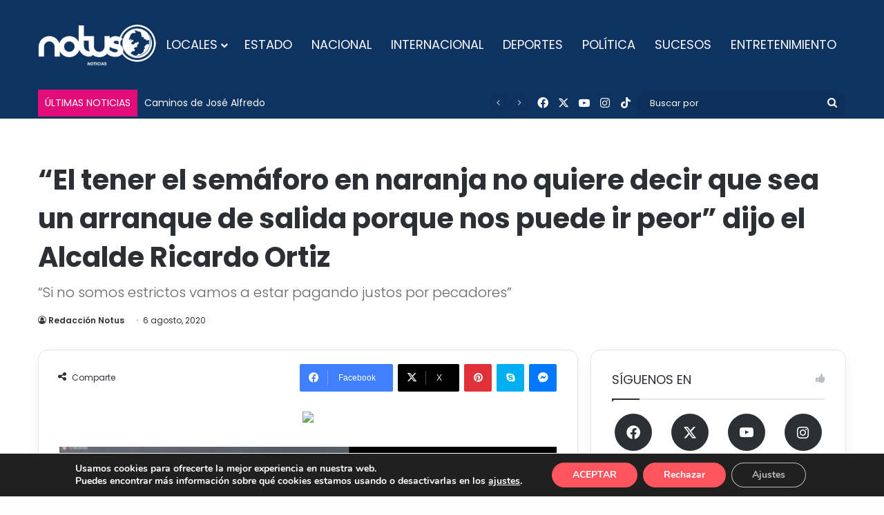

--- FILE ---
content_type: text/html; charset=utf-8
request_url: https://www.google.com/recaptcha/api2/aframe
body_size: 264
content:
<!DOCTYPE HTML><html><head><meta http-equiv="content-type" content="text/html; charset=UTF-8"></head><body><script nonce="Y4iILUAN22LhC0eeJNOcpg">/** Anti-fraud and anti-abuse applications only. See google.com/recaptcha */ try{var clients={'sodar':'https://pagead2.googlesyndication.com/pagead/sodar?'};window.addEventListener("message",function(a){try{if(a.source===window.parent){var b=JSON.parse(a.data);var c=clients[b['id']];if(c){var d=document.createElement('img');d.src=c+b['params']+'&rc='+(localStorage.getItem("rc::a")?sessionStorage.getItem("rc::b"):"");window.document.body.appendChild(d);sessionStorage.setItem("rc::e",parseInt(sessionStorage.getItem("rc::e")||0)+1);localStorage.setItem("rc::h",'1768813092159');}}}catch(b){}});window.parent.postMessage("_grecaptcha_ready", "*");}catch(b){}</script></body></html>